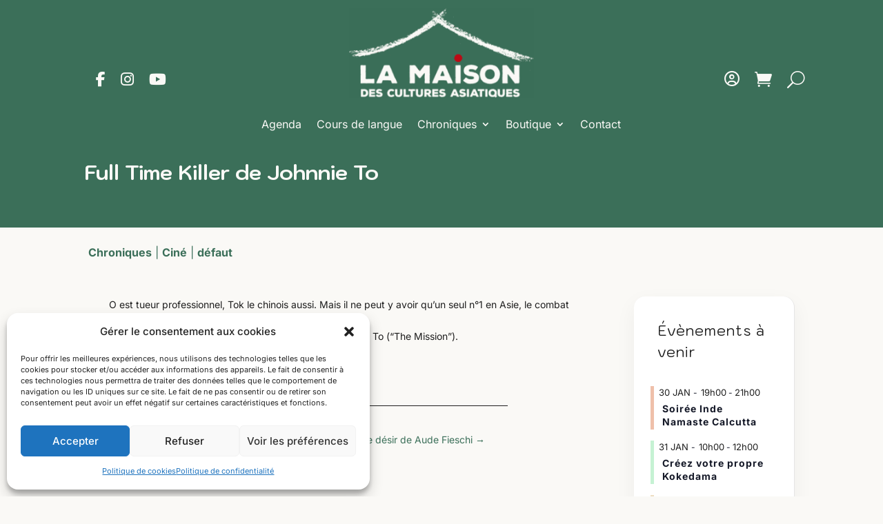

--- FILE ---
content_type: text/css
request_url: https://asiexpo.fr/wp-content/cache/wpfc-minified/q63uqkc1/hujj1.css
body_size: 2062
content:
:root {
--color-primary: #BC0A15;
--color-primary-hover: #d93a3a;
--color-secondary: #ffffff;
--color-button-hover: #F0F0F0;
--color-accent: #3B6F59;
--color-accent-hover: #4F8C70;
--color-bg: #FAF9F6;
--color-font: #1E1E1E;
} #page-container{
overflow-x: hidden;
}
body,
.et_pb_section {
background: var(--color-bg) !important;
}
.et_builder_inner_content {
background: var(--color-bg) !important;
}  .et_pb_button,
.tribe-events-widget-events-list__view-more-link {
transition: all 0.3s ease-out;
}
.et_pb_button:hover,
.tribe-events-widget-events-list__view-more-link:hover {
transform: scale(1.02);
}  @media only screen and (max-width: 980px) {
.mobile-columns .et_pb_column {
margin-bottom: 2.5em !important;
}
.mobile-columns .et_pb_section {
padding: 0 !important;
}
.mobile-columns .et_pb_column:last-of-type {
margin-bottom: 0 !important;
}
@media (max-width: 980px) {
.et_pb_section {
padding: 20px 0;
}
} .sidebar-categories {
display: none !important;
}
.mobile-filter {
display: block !important;
}
}
@media only screen and (min-width: 981px) {
.sidebar-categories {
display: block !important;
}
.mobile-filter {
display: none !important;
}
} .mobile-filer-div {
display: flex;
justify-content: space-between;
}
#toggle-filter,
#toggle-all {
background: var(--color-secondary) !important;
color: var(--color-font) !important;
padding: 10px 20px;
border: none;
border-radius: 8px;
box-shadow: 0 10px 30px rgba(0, 0, 0, 0.05);
cursor: pointer;
font-weight: bold;
}
#filter-content ul {
list-style: none;
display: flex;
gap: 1em;
flex-direction: row;
flex-wrap: wrap;
margin: 0;
padding: 0;
}
#filter-content ul li a {
background: var(--color-secondary) !important;
border: none;
border-radius: 8px;
box-shadow: 0 10px 30px rgba(0, 0, 0, 0.05);
padding: .5em 1em;
color: #1e1e1e !important;
transition: all 0.3s ease-out;
}  .tribe-events-widget-events-list__view-more.tribe-common-b1.tribe-common-b2--min-medium {
display: flex;
justify-content: center;
}
.tribe-events-widget-events-list__view-more.tribe-common-b1.tribe-common-b2--min-medium a {
color: var(--color-bg) !important;
padding: .3em 1em !important;
font-size: 16px !important;
font-family: 'Kodchasan', Helvetica, Arial, Lucida, sans-serif;
background-color: var(--color-primary) !important;
border-radius: 8px !important;
line-height: 1.7em !important;
font-weight: 500 !important;
transition: all 300ms ease 0ms !important;
}
.tribe-events-widget-events-list__view-more.tribe-common-b1.tribe-common-b2--min-medium a:hover {
background-color: var(--color-primary-hover) !important;
} .et_pb_widget_area.et_pb_widget_area_left.et_pb_bg_layout_light:not(.homeEvent) {
background: var(--color-secondary);
padding: 1.5rem;
border-radius: 16px;
box-shadow: 0 10px 30px rgba(0, 0, 0, 0.05);
}
.et_pb_widget_area.et_pb_widget_area_left.et_pb_bg_layout_light:not(.homeEvent) .tribe-events-widget-events-list__header-title.tribe-common-h6.tribe-common-h--alt {
font-family: 'Kodchasan', Helvetica, Arial, Lucida, sans-serif;
font-size: 1.3rem;
color: var(--color-font);
background: none;
}
.et_pb_widget_area.et_pb_widget_area_left.et_pb_bg_layout_light:not(.homeEvent) .tribe-events-widget-events-list__event-datetime-wrapper {
display: flex !important;
align-items: center;
}
.et_pb_widget_area.et_pb_widget_area_left.et_pb_bg_layout_light:not(.homeEvent) .tribe-events-widget-events-list__event-datetime-wrapper span {
font-size: 13px !important;
color: var(--color-font) !important;
font-weight: normal !important;
}
.et_pb_widget_area.et_pb_widget_area_left.et_pb_bg_layout_light:not(.homeEvent) .tribe-events-widget .tribe-events-widget-events-list__event-date-tag-datetime {
display: block !important;
}
.et_pb_widget_area.et_pb_widget_area_left.et_pb_bg_layout_light:not(.homeEvent) .tribe-events-widget-events-list__event-date-tag-datetime:after {
content: '-';
margin-right: 5px;
background: none !important;
}
.et_pb_widget_area.et_pb_widget_area_left.et_pb_bg_layout_light:not(.homeEvent) .tribe-common-g-row.tribe-events-widget-events-list__event-row {
transition: border-left-width 0.3s ease;
}
.et_pb_widget_area.et_pb_widget_area_left.et_pb_bg_layout_light:not(.homeEvent) .tribe-common-g-row.tribe-events-widget-events-list__event-row:hover {
border-left-width: 20px !important;
}
.et_pb_widget_area.et_pb_widget_area_left.et_pb_bg_layout_light:not(.homeEvent) .tribe-events-widget-events-list__event-row {
padding: 0 0.5em
}
.et_pb_widget_area.et_pb_widget_area_left.et_pb_bg_layout_light:not(.homeEvent) .tribe-events-widget-events-list__event-date-tag-datetime {
border: none !important;
} .sidebar-categories {
background: var(--color-secondary);
padding: 1.5rem;
border-radius: 16px;
box-shadow: 0 10px 30px rgba(0, 0, 0, 0.05);
font-family: "Segoe UI", sans-serif;
}
.sidebar-categories h3 {
margin-bottom: 1rem;
font-size: 1.3rem;
color: var(--color-font);
}
.sidebar-categories ul {
list-style: none;
padding: 0;
margin: 0;
}
.sidebar-categories li {
border-bottom: 1px solid #ccc;
padding: 0.5rem 0;
}
.sidebar-categories li:last-child {
border-bottom: none;
}
.sidebar-categories a {
text-transform: capitalize;
text-decoration: none;
color: var(--color-font) !important;
font-size: 1rem;
transition: color 0.2s;
}
.sidebar-categories a:hover {
color: var(--color-accent) !important;
} .articles-grid {
display: grid;
grid-template-columns: repeat(auto-fit, minmax(300px, 1fr));
gap: 2rem;
margin: 2rem 0;
}
.articles-grid h2 {
margin-bottom: 10px;
} .pagination-wrapper {
display: flex;
justify-content: center;
align-items: center;
gap: 0.5rem;
flex-wrap: wrap;
margin: 2rem auto;
}
.pagination-wrapper a,
.pagination-wrapper span {
font-size: 1.1rem;
padding: 0.7rem 1.2rem;
border-radius: 8px;
box-shadow: 0 10px 30px rgba(0, 0, 0, 0.05);
text-decoration: none;
font-weight: bold;
transition: 0.2s;
}
.pagination-wrapper a {
background-color: var(--color-secondary);
color: #1E1E1E;
}
.pagination-wrapper a:hover {
background-color: var(--color-button-hover);
}
.pagination-wrapper span {
background-color: #9DBF9E;
color: #FAF9F6;
} .mobile_menu_bar:before {
transition: color 0.3s ease;
} .menu-icons-group {
display: flex;
align-items: center;
gap: 1rem;
} .et_pb_sticky--top .et_pb_row--with-menu {
box-shadow: 0 4px 12px rgba(0,0,0,0.08);
border-bottom: 1px solid rgba(0,0,0,0.1);
} #et_mobile_nav_menu .mobile_nav.opened .mobile_menu_bar::before,
.et_pb_module.et_pb_menu .et_mobile_nav_menu .mobile_nav.opened .mobile_menu_bar::before {
content: '\4d';
} ul.et_mobile_menu li.menu-item-has-children .mobile-toggle,
ul.et_mobile_menu li.page_item_has_children .mobile-toggle,
.et-db #et-boc .et-l ul.et_mobile_menu li.menu-item-has-children .mobile-toggle,
.et-db #et-boc .et-l ul.et_mobile_menu li.page_item_has_children .mobile-toggle {
width: 44px;
height: 100%;
padding: 0px !important;
max-height: 44px;
border: none;
position: absolute;
right: 0px;
top: 0px;
z-index: 999;
background-color: transparent;
} ul.et_mobile_menu>li.menu-item-has-children,
ul.et_mobile_menu>li.page_item_has_children,
ul.et_mobile_menu>li.menu-item-has-children .sub-menu li.menu-item-has-children,
.et-db #et-boc .et-l ul.et_mobile_menu>li.menu-item-has-children,
.et-db #et-boc .et-l ul.et_mobile_menu>li.page_item_has_children,
.et-db #et-boc .et-l ul.et_mobile_menu>li.menu-item-has-children .sub-menu li.menu-item-has-children {
position: relative;
} .et_mobile_menu .menu-item-has-children>a,
.et-db #et-boc .et-l .et_mobile_menu .menu-item-has-children>a {
background-color: transparent;
} ul.et_mobile_menu .menu-item-has-children .sub-menu,
#main-header ul.et_mobile_menu .menu-item-has-children .sub-menu,
.et-db #et-boc .et-l ul.et_mobile_menu .menu-item-has-children .sub-menu,
.et-db #main-header ul.et_mobile_menu .menu-item-has-children .sub-menu {
display: none !important;
visibility: hidden !important;
} ul.et_mobile_menu .menu-item-has-children .sub-menu.visible,
#main-header ul.et_mobile_menu .menu-item-has-children .sub-menu.visible,
.et-db #et-boc .et-l ul.et_mobile_menu .menu-item-has-children .sub-menu.visible,
.et-db #main-header ul.et_mobile_menu .menu-item-has-children .sub-menu.visible {
display: block !important;
visibility: visible !important;
} ul.et_mobile_menu li.menu-item-has-children .mobile-toggle,
.et-db #et-boc .et-l ul.et_mobile_menu li.menu-item-has-children .mobile-toggle {
text-align: center;
opacity: 1;
} ul.et_mobile_menu li.menu-item-has-children .mobile-toggle::after,
.et-db #et-boc .et-l ul.et_mobile_menu li.menu-item-has-children .mobile-toggle::after {
top: 10px;
position: relative;
font-family: "ETModules";
content: '\33';
color: #BC0A15;
background: #FAF9F6;
border-radius: 50%;
padding: 3px;
} ul.et_mobile_menu li.menu-item-has-children.dt-open>.mobile-toggle::after,
.et-db #et-boc .et-l ul.et_mobile_menu li.menu-item-has-children.dt-open>.mobile-toggle::after {
content: '\32';
} .et_pb_menu_0.et_pb_menu .et_mobile_menu:after {
position: absolute;
right: 5%;
margin-left: -20px;
top: -14px;
width: 0;
height: 0;
content: '';
border-left: 20px solid transparent;
border-right: 20px solid transparent;
border-bottom: 20px solid #ffffff;
} .mobile_menu_bar {
position: relative;
display: block;
bottom: 10px;
line-height: 0;
} .et_pb_menu_0.et_pb_menu .et_mobile_menu,
.et_pb_menu_0.et_pb_menu .et_mobile_menu ul {
background-color: #ffffff!important;
border-radius: 10px;
} .hero-section {
padding-top: 220px !important;
background: var(--color-accent) !important;
}
@media only screen and (max-width: 980px) {
.hero-section {
padding-top: 120px !important;
}
}
@media only screen and (max-width: 767px) {
.hero-section {
padding-top: 110px !important;
}
} #main-content > .woocommerce-notices-wrapper [role="alert"] {
padding-top: 250px !important;
margin: 0 !important;
background: var(--color-accent) !important;
}
#main-content > .woocommerce-notices-wrapper [role="alert"]:not(:has(ul)) {
display: flex;
flex-direction: row;
justify-content: space-between;
align-items: center;
}
#main-content > .woocommerce-notices-wrapper [role="alert"] li {
display: flex;
flex-direction: row;
justify-content: space-between;
align-items: center;
}
@media only screen and (max-width: 980px) {
#main-content > .woocommerce-notices-wrapper [role="alert"] {
padding-top: 130px !important;
}
}
@media only screen and (max-width: 980px) {
#main-content > .woocommerce-notices-wrapper [role="alert"] {
padding-top: 120px !important
}
}